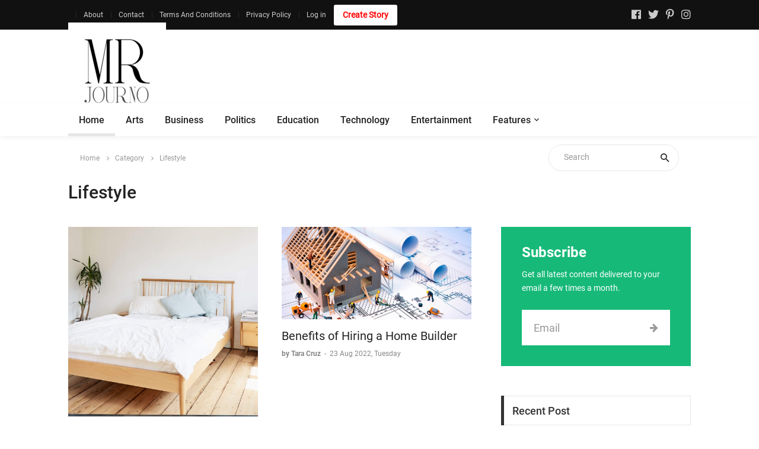

--- FILE ---
content_type: text/html; charset=UTF-8
request_url: https://www.mrjourno.com/lifestyle/3/
body_size: 6832
content:
<!DOCTYPE html>
<html lang="en">
<meta http-equiv="content-type" content="text/html;charset=UTF-8" />
<head>
<title>Lifestyle - Mr. Journo</title>	
<meta charset="UTF-8">
<meta name="viewport" content="width=device-width, initial-scale=1" />
<link rel="icon" type="image/png" href="https://www.mrjourno.com/images/icons/favicon.png" />

<link rel="stylesheet" type="text/css" href="https://www.mrjourno.com/vendor/bootstrap/css/bootstrap.min.css" />
<link rel="stylesheet" type="text/css" href="https://www.mrjourno.com/fonts/fontawesome-5.0.8/css/fontawesome-all.min.css" />
<link rel="stylesheet" type="text/css" href="https://www.mrjourno.com/fonts/iconic/css/material-design-iconic-font.min.css" />
<link rel="stylesheet" type="text/css" href="https://www.mrjourno.com/vendor/animate/animate.css" />
<link rel="stylesheet" type="text/css" href="https://www.mrjourno.com/vendor/css-hamburgers/hamburgers.min.css" />
<link rel="stylesheet" type="text/css" href="https://www.mrjourno.com/vendor/animsition/css/animsition.min.css" />
<link rel="stylesheet" type="text/css" href="https://www.mrjourno.com/css/util.min.css" />
<link rel="stylesheet" type="text/css" href="https://www.mrjourno.com/css/main.css" />

<link rel="stylesheet" type="text/css" href="https://www.mrjourno.com/css/style.css" /><meta name="google-site-verification" content="Md5e_Pr9AlMA5tGiXePGgXD9RV8aI3QqHhqSF_hQSog" />
<meta name="msvalidate.01" content="212927E99CA4AF1EAD4AFEB4B9818FF7" />
<meta name = "yandex-verification" content = "a694592567bc70ed" />
<!-- Global site tag (gtag.js) - Google Analytics -->
<script async src="https://www.googletagmanager.com/gtag/js?id=UA-180829104-1"></script>
<script>
  window.dataLayer = window.dataLayer || [];
  function gtag(){dataLayer.push(arguments);}
  gtag('js', new Date());

  gtag('config', 'UA-180829104-1');
</script>
<link rel="stylesheet" type="text/css" href="https://www.mrjourno.com/fonts/font-awesome-4.7.0/css/font-awesome.min.css" />
     
<!--Model this and below js<link rel="stylesheet" href="https://maxcdn.bootstrapcdn.com/bootstrap/3.4.1/css/bootstrap.min.css" />-->
<script src="https://ajax.googleapis.com/ajax/libs/jquery/3.5.1/jquery.min.js"></script>
<script src="https://maxcdn.bootstrapcdn.com/bootstrap/3.4.1/js/bootstrap.min.js"></script>

<!-- Go to www.addthis.com/dashboard to customize your tools -->
<!--<script type="text/javascript" src="//s7.addthis.com/js/300/addthis_widget.js#pubid=ra-57fb70742755ab85"></script>-->
</head>

<body class="animsition">
<header>
     <div class="container-menu-desktop">
        <div class="topbar">
    <div class="content-topbar container h-100">
        <div class="left-topbar">
            <span class="left-topbar-item flex-wr-s-c">
                <!--<span>New York, NY</span>
                <img class="m-b-1 m-rl-8" src="/images/icons/icon-night.png" alt="IMG">
                <span>
                     HI 58&deg;  LO 56&deg; 
                </span>-->
            </span>
            <a href="https://www.mrjourno.com/about-us/" class="left-topbar-item">
                About
            </a>
            <a href="https://www.mrjourno.com/contact-us/" class="left-topbar-item">
                Contact
            </a>
            <a href="https://www.mrjourno.com/terms-and-conditions/" class="left-topbar-item">
                Terms And Conditions
            </a>
            <a href="https://www.mrjourno.com/privacy-policy/" class="left-topbar-item">
                Privacy Policy
            </a>
<a href="javascript: void(0);" class="left-topbar-item" data-toggle="modal" data-target="#elegantModalForm">
     Log in
</a>
<a href="https://www.mrjourno.com/signup.php" class="left-topbar-item highlightme">
     Create Story
</a>
          </div>
          <div class="right-topbar">
               <a href="https://www.facebook.com/mrjourno/" target="_blank"><span class="fab fa-facebook-f"></span></a>
               <a href="https://twitter.com/themrjourno" target="_blank"><span class="fab fa-twitter"></span></a>
               <a href="https://in.pinterest.com/mrjourno/" target="_blank"><span class="fab fa-pinterest-p"></span></a>
               <a href="https://www.instagram.com/mrjourno/" target="_blank"><span class="fab fa-instagram"></span></a>
               <!--<a href="javascript: void(0);"><span class="fab fa-youtube"></span></a>-->
          </div>
     </div>
</div>
        <div class="wrap-header-mobile">
            <div class="logo-mobile">
                <a href="https://www.mrjourno.com"><img src="https://www.mrjourno.com/images/icons/logo.jpeg" alt="Mr. Journo" title="Mr. Journo" /></a>
                <!--<a href="https://www.mrjourno.com"><img src="https://www.mrjourno.com/images/icons/c-logo.png" alt="Mr. Journo" title="Mr. Journo" /></a>-->
            </div>

            <div class="btn-show-menu-mobile hamburger hamburger--squeeze m-r--8">
                <span class="hamburger-box">
                    <span class="hamburger-inner"></span>
                </span>
            </div>
        </div>

        <div class="menu-mobile">
            <ul class="topbar-mobile">
                <li class="left-topbar">
                    <span class="left-topbar-item flex-wr-s-c">
                        <!--<span>
                            New York, NY
                        </span>
                        <img class="m-b-1 m-rl-8" src="/images/icons/icon-night.png" alt="IMG" />
                        <span>
                            HI 58&deg; LO 56&deg;
                        </span>-->
                    </span>
                </li>
                <li class="left-topbar">
                    <a href="./about.php" class="left-topbar-item">
                        About
                    </a>
                    <a href="https://www.mrjourno.com/contact-us/" class="left-topbar-item">
                        Contact
                    </a>
                    <a href="javascript: void(0);" class="left-topbar-item" data-toggle="modal" data-target="#elegantModalForm">
                        Log in
                    </a>
                    <a href="https://www.mrjourno.com/signup.php" class="left-topbar-item highlightme">
                        Create Story
                    </a>
                </li>
                <li class="right-topbar">
                    <a href="ttps://www.facebook.com/mrjourno/">
                        <span class="fab fa-facebook-f"></span>
                    </a>
                    <a href="https://twitter.com/themrjourno">
                        <span class="fab fa-twitter"></span>
                    </a>
                    <a href="https://in.pinterest.com/mrjourno/">
                        <span class="fab fa-pinterest-p"></span>
                    </a>
                    <a href="https://www.instagram.com/mrjourno/">
                        <span class="fab fa-instagram"></span>
                    </a>
                </li>
            </ul>

            <ul class="main-menu-m">
                <li>
                    <a href="index-2.html">Home</a>
                    <!--<ul class="sub-menu-m">
                        <li><a href="index-2.html">Homepage v1</a></li>
                        <li><a href="home-02.html">Homepage v2</a></li>
                        <li><a href="home-03.html">Homepage v3</a></li>
                    </ul>-->
                    <span class="arrow-main-menu-m">
                        <i class="fa fa-angle-right" aria-hidden="true"></i>
                    </span>
                </li>
                <li>
                    <a href="https://www.mrjourno.com/arts/">Arts</a>
                </li>
                <li>
                    <a href="https://www.mrjourno.com/business/">Business</a>
                </li>
                <li>
                    <a href="https://www.mrjourno.com/politics/">Politics</a>
                </li>
                <li>
                    <a href="https://www.mrjourno.com/education/">Education</a>
                </li>
                <li>
                    <a href="https://www.mrjourno.com/technology/">Technology</a>
                </li>
                <li>
                    <a href="https://www.mrjourno.com/entertainment/">Entertainment</a>
                </li>
                <li>
                    <a href="#">More</a>
                    <ul class="sub-menu-m">
                        <li><a href="https://www.mrjourno.com/internet/">Internet</a></li>
                        <li><a href="https://www.mrjourno.com/mobile/">Mobile</a></li>
                        <li><a href="https://www.mrjourno.com/real-estate/">Real Estate</a></li>
                        <li><a href="https://www.mrjourno.com/agriculture/">Agriculture</a></li>
                        <li><a href="https://www.mrjourno.com/health-and-fitness/">Health And Fitness</a></li>
                        <li><a href="https://www.mrjourno.com/travel-and-tourism/">Travel And Tourism</a></li>
                        <li><a href="https://www.mrjourno.com/world-news/">World News</a></li>
                        <li><a href="https://www.mrjourno.com/shopping/">Shopping</a></li>
                        <li><a href="https://www.mrjourno.com/fashion/">Fashion</a></li>
                        <li><a href="https://www.mrjourno.com/technology/">Technology</a></li>
                        <li><a href="https://www.mrjourno.com/books/">Books</a></li>
                         <li><a href="https://www.mrjourno.com/computer/">Computer</a></li>
                         <li><a href="https://www.mrjourno.com/economics/">Economics</a></li>
                         <li><a href="https://www.mrjourno.com/electronics/">Electronics</a></li>
                         <li><a href="https://www.mrjourno.com/finance/">Finance</a></li>
                         <li><a href="https://www.mrjourno.com/history/">History</a></li>
                         <li><a href="https://www.mrjourno.com/media/">Media</a></li>
                         <li><a href="https://www.mrjourno.com/news/">News</a></li>
                         <li><a href="https://www.mrjourno.com/sports-and-games/">Sports & Games</a></li>
                         <li><a href="https://www.mrjourno.com/videos/">Videos</a></li>
                         <li><a href="https://www.mrjourno.com/automotive/">Automotive</a></li>
                         <li><a href="https://www.mrjourno.com/wedding/">Wedding</a></li>
                         <li><a href="https://www.mrjourno.com/Photography/">photography</a></li>
                    </ul>
                    <span class="arrow-main-menu-m">
                        <i class="fa fa-angle-right" aria-hidden="true"></i>
                    </span>
                </li>
            </ul>
        </div>

        <div class="wrap-logo container">
            <div class="logo">
               <a href="https://www.mrjourno.com"><img src="https://www.mrjourno.com/images/icons/logo.jpeg" alt="Mr. Journo" title="Mr. Journo" /></a>
                <!--<a href="https://www.mrjourno.com"><img src="https://www.mrjourno.com/images/icons/c-logo.png" alt="Mr. Journo" title="Mr. Journo" /></a>-->
            </div>

            <div class="banner-header">
                <!--<a href="#"><img src="https://www.mrjourno.com/images/banner-01.jpg" alt="IMG" /></a>-->
                
                <script async src="https://pagead2.googlesyndication.com/pagead/js/adsbygoogle.js?client=ca-pub-8254545824191421"
                    crossorigin="anonymous"></script>
               <!-- Banner Ads -->
               <ins class="adsbygoogle"
                    style="display:inline-block;width:728px;height:90px"
                    data-ad-client="ca-pub-8254545824191421"
                    data-ad-slot="9900753208"></ins>
               <script>
                    (adsbygoogle = window.adsbygoogle || []).push({});
               </script>
            </div>
        </div>

        <div class="wrap-main-nav">
            <div class="main-nav" id="navdesktopajax">
            </div>
        </div>
    </div>
</header>

<div class="container">
<div class="bg0 flex-wr-sb-c p-rl-20 p-tb-8">
<div class="f2-s-1 p-r-30 m-tb-6">
<a href="https://www.mrjourno.com" class="breadcrumb-item f1-s-3 cl9">
Home
</a>
<a href="https://www.mrjourno.com" class="breadcrumb-item f1-s-3 cl9">
Category
</a>
<span class="breadcrumb-item f1-s-3 cl9">
Lifestyle</span>
</div>

<div class="pos-relative size-a-2 bo-1-rad-22 of-hidden bocl11 m-tb-6">
     <form id="formSearch" name="formSearch" method="post" action="https://www.mrjourno.com/search-site.php">
          <input class="f1-s-1 cl6 plh9 s-full p-l-25 p-r-45" style="padding-top: 12px" type="text" name="txtsearch" id="txtsearch" placeholder="Search" />
          <button class="flex-c-c size-a-1 ab-t-r fs-20 cl2 hov-cl10 trans-03">
              <i class="zmdi zmdi-search"></i>
          </button>
     </form>
</div> 
<!--<div class="pos-relative size-a-2 bo-1-rad-22 of-hidden bocl11 m-tb-6">
<input class="f1-s-1 cl6 plh9 s-full p-l-25 p-r-45" type="text" name="search" placeholder="Search">
<button class="flex-c-c size-a-1 ab-t-r fs-20 cl2 hov-cl10 trans-03">
<i class="zmdi zmdi-search"></i>
</button>
</div>-->
</div>
</div>

<div class="container p-t-4 p-b-40">
<h2 class="f1-l-1 cl2">
Lifestyle</h2>
</div>

<section class="bg0 p-b-55" id="AamirBottom">
<div class="container">
<div class="row justify-content-center">
<div class="col-md-10 col-lg-8 p-b-80">
     <div class="row">

          <div class="col-sm-6 p-r-25 p-r-15-sr991" id="left">
          
          <div class="m-b-45">
          <a href="https://www.mrjourno.com/lifestyle/things-to-remember-while-choosing-a-mattress-for-your-bedroom-1661253203.html" class="wrap-pic-w hov1 trans-03"><img src="https://www.mrjourno.com/uploads/img/6304c9866b72c.jpg" alt="Things to Remember While Choosing a Mattress for Your Bedroom" title="Things to Remember While Choosing a Mattress for Your Bedroom"></a>
          <div class="p-t-16">
          <h5 class="p-b-5">
          <a href="https://www.mrjourno.com/lifestyle/things-to-remember-while-choosing-a-mattress-for-your-bedroom-1661253203.html" class="f1-m-3 cl2 hov-cl10 trans-03">
          Things to Remember While Choosing a Mattress for Your Bedroom          </a>
          </h5>
          <span class="cl8">
          <a href="https://www.mrjourno.com/author/-.html" class="f1-s-4 cl8 hov-cl10 trans-03">
          by Tara Cruz          </a>
          <span class="f1-s-3 m-rl-3">
          -
          </span>
          <span class="f1-s-3">
          23 Aug 2022,  Tuesday          </span>
          </span>
          </div>
          </div>
          </div>
          <div class="col-sm-6 p-r-25 p-r-15-sr991" id="left">
          
          <div class="m-b-45">
          <a href="https://www.mrjourno.com/lifestyle/benefits-of-hiring-a-home-builder-1661252881.html" class="wrap-pic-w hov1 trans-03"><img src="https://www.mrjourno.com/uploads/img/6304b503930b6.jpg" alt="Benefits of Hiring a Home Builder " title="Benefits of Hiring a Home Builder "></a>
          <div class="p-t-16">
          <h5 class="p-b-5">
          <a href="https://www.mrjourno.com/lifestyle/benefits-of-hiring-a-home-builder-1661252881.html" class="f1-m-3 cl2 hov-cl10 trans-03">
          Benefits of Hiring a Home Builder           </a>
          </h5>
          <span class="cl8">
          <a href="https://www.mrjourno.com/author/-.html" class="f1-s-4 cl8 hov-cl10 trans-03">
          by Tara Cruz          </a>
          <span class="f1-s-3 m-rl-3">
          -
          </span>
          <span class="f1-s-3">
          23 Aug 2022,  Tuesday          </span>
          </span>
          </div>
          </div>
          </div>
          <div class="col-sm-6 p-r-25 p-r-15-sr991" id="left">
          
          <div class="m-b-45">
          <a href="https://www.mrjourno.com/lifestyle/best-smartwatch-for-fitness-lover-in-2022-1660924855.html" class="wrap-pic-w hov1 trans-03"><img src="https://www.mrjourno.com/uploads/img/62ffb3ab26127.jpg" alt="Best Smartwatch for Fitness Lover in 2022" title="Best Smartwatch for Fitness Lover in 2022"></a>
          <div class="p-t-16">
          <h5 class="p-b-5">
          <a href="https://www.mrjourno.com/lifestyle/best-smartwatch-for-fitness-lover-in-2022-1660924855.html" class="f1-m-3 cl2 hov-cl10 trans-03">
          Best Smartwatch for Fitness Lover in 2022          </a>
          </h5>
          <span class="cl8">
          <a href="https://www.mrjourno.com/author/-.html" class="f1-s-4 cl8 hov-cl10 trans-03">
          by imaginemarketing india          </a>
          <span class="f1-s-3 m-rl-3">
          -
          </span>
          <span class="f1-s-3">
          19 Aug 2022,  Friday          </span>
          </span>
          </div>
          </div>
          </div>
          <div class="col-sm-6 p-r-25 p-r-15-sr991" id="left">
          
          <div class="m-b-45">
          <a href="https://www.mrjourno.com/lifestyle/best-places-to-retire-in-the-u-s-in-2022-1660857603.html" class="wrap-pic-w hov1 trans-03"><img src="https://www.mrjourno.com/uploads/img/62feacf3b501e.jpg" alt="Best Places to Retire in the U.S in 2022" title="Best Places to Retire in the U.S in 2022"></a>
          <div class="p-t-16">
          <h5 class="p-b-5">
          <a href="https://www.mrjourno.com/lifestyle/best-places-to-retire-in-the-u-s-in-2022-1660857603.html" class="f1-m-3 cl2 hov-cl10 trans-03">
          Best Places to Retire in the U.S in 2022          </a>
          </h5>
          <span class="cl8">
          <a href="https://www.mrjourno.com/author/-.html" class="f1-s-4 cl8 hov-cl10 trans-03">
          by Tracie Johnson          </a>
          <span class="f1-s-3 m-rl-3">
          -
          </span>
          <span class="f1-s-3">
          18 Aug 2022,  Thursday          </span>
          </span>
          </div>
          </div>
          </div>
          <div class="col-sm-6 p-r-25 p-r-15-sr991" id="left">
          
          <div class="m-b-45">
          <a href="https://www.mrjourno.com/lifestyle/how-to-host-a-unique-and-memorable-baby-shower-1658858965.html" class="wrap-pic-w hov1 trans-03"><img src="https://www.mrjourno.com/uploads/img/62e02dd156157.jpg" alt="How to Host a Unique and Memorable Baby Shower" title="How to Host a Unique and Memorable Baby Shower"></a>
          <div class="p-t-16">
          <h5 class="p-b-5">
          <a href="https://www.mrjourno.com/lifestyle/how-to-host-a-unique-and-memorable-baby-shower-1658858965.html" class="f1-m-3 cl2 hov-cl10 trans-03">
          How to Host a Unique and Memorable Baby Shower          </a>
          </h5>
          <span class="cl8">
          <a href="https://www.mrjourno.com/author/-.html" class="f1-s-4 cl8 hov-cl10 trans-03">
          by Maggie Bloom          </a>
          <span class="f1-s-3 m-rl-3">
          -
          </span>
          <span class="f1-s-3">
          26 Jul 2022,  Tuesday          </span>
          </span>
          </div>
          </div>
          </div>
          <div class="col-sm-6 p-r-25 p-r-15-sr991" id="left">
          
          <div class="m-b-45">
          <a href="https://www.mrjourno.com/lifestyle/the-best-bulk-cloth-face-masks-1658846835.html" class="wrap-pic-w hov1 trans-03"><img src="https://www.mrjourno.com/uploads/img/62dffe4014a88.jpg" alt="The Best Bulk Cloth Face Masks " title="The Best Bulk Cloth Face Masks "></a>
          <div class="p-t-16">
          <h5 class="p-b-5">
          <a href="https://www.mrjourno.com/lifestyle/the-best-bulk-cloth-face-masks-1658846835.html" class="f1-m-3 cl2 hov-cl10 trans-03">
          The Best Bulk Cloth Face Masks           </a>
          </h5>
          <span class="cl8">
          <a href="https://www.mrjourno.com/author/-.html" class="f1-s-4 cl8 hov-cl10 trans-03">
          by John Murphy          </a>
          <span class="f1-s-3 m-rl-3">
          -
          </span>
          <span class="f1-s-3">
          26 Jul 2022,  Tuesday          </span>
          </span>
          </div>
          </div>
          </div>
          <div class="col-sm-6 p-r-25 p-r-15-sr991" id="left">
          
          <div class="m-b-45">
          <a href="https://www.mrjourno.com/lifestyle/how-to-select-the-perfect-birthday-gift-for-your-spouse-1658840810.html" class="wrap-pic-w hov1 trans-03"><img src="https://www.mrjourno.com/uploads/img/62dfe6e505f94.jpg" alt="How to Select the Perfect Birthday Gift for Your Spouse" title="How to Select the Perfect Birthday Gift for Your Spouse"></a>
          <div class="p-t-16">
          <h5 class="p-b-5">
          <a href="https://www.mrjourno.com/lifestyle/how-to-select-the-perfect-birthday-gift-for-your-spouse-1658840810.html" class="f1-m-3 cl2 hov-cl10 trans-03">
          How to Select the Perfect Birthday Gift for Your Spouse          </a>
          </h5>
          <span class="cl8">
          <a href="https://www.mrjourno.com/author/-.html" class="f1-s-4 cl8 hov-cl10 trans-03">
          by Maggie Bloom          </a>
          <span class="f1-s-3 m-rl-3">
          -
          </span>
          <span class="f1-s-3">
          26 Jul 2022,  Tuesday          </span>
          </span>
          </div>
          </div>
          </div>
          <div class="col-sm-6 p-r-25 p-r-15-sr991" id="left">
          
          <div class="m-b-45">
          <a href="https://www.mrjourno.com/lifestyle/everything-you-need-to-know-about-double-bubble-bingo-1658563126.html" class="wrap-pic-w hov1 trans-03"><img src="https://www.mrjourno.com/uploads/img/62dba9f7a080e.jpg" alt="Everything You Need to Know About Double Bubble Bingo" title="Everything You Need to Know About Double Bubble Bingo"></a>
          <div class="p-t-16">
          <h5 class="p-b-5">
          <a href="https://www.mrjourno.com/lifestyle/everything-you-need-to-know-about-double-bubble-bingo-1658563126.html" class="f1-m-3 cl2 hov-cl10 trans-03">
          Everything You Need to Know About Double Bubble Bingo          </a>
          </h5>
          <span class="cl8">
          <a href="https://www.mrjourno.com/author/-.html" class="f1-s-4 cl8 hov-cl10 trans-03">
          by deigo lion          </a>
          <span class="f1-s-3 m-rl-3">
          -
          </span>
          <span class="f1-s-3">
          23 Jul 2022,  Saturday          </span>
          </span>
          </div>
          </div>
          </div>
          <div class="col-sm-6 p-r-25 p-r-15-sr991" id="left">
          
          <div class="m-b-45">
          <a href="https://www.mrjourno.com/lifestyle/8-summer-bucket-list-activities-to-do-with-your-friends-1658438653.html" class="wrap-pic-w hov1 trans-03"><img src="https://www.mrjourno.com/uploads/img/62d9c3fa45dc9.jpg" alt="8 Summer Bucket List Activities to Do With Your Friends" title="8 Summer Bucket List Activities to Do With Your Friends"></a>
          <div class="p-t-16">
          <h5 class="p-b-5">
          <a href="https://www.mrjourno.com/lifestyle/8-summer-bucket-list-activities-to-do-with-your-friends-1658438653.html" class="f1-m-3 cl2 hov-cl10 trans-03">
          8 Summer Bucket List Activities to Do With Your Friends          </a>
          </h5>
          <span class="cl8">
          <a href="https://www.mrjourno.com/author/-.html" class="f1-s-4 cl8 hov-cl10 trans-03">
          by Tracie Johnson          </a>
          <span class="f1-s-3 m-rl-3">
          -
          </span>
          <span class="f1-s-3">
          21 Jul 2022,  Thursday          </span>
          </span>
          </div>
          </div>
          </div>
          <div class="col-sm-6 p-r-25 p-r-15-sr991" id="left">
          
          <div class="m-b-45">
          <a href="https://www.mrjourno.com/lifestyle/6-hand-made-rakhis-for-kids-that-are-super-easy-to-make-1658146073.html" class="wrap-pic-w hov1 trans-03"><img src="https://www.mrjourno.com/uploads/img/62d54d12a16c2.jpg" alt="6 Hand-Made Rakhis for Kids That Are Super Easy to Make" title="6 Hand-Made Rakhis for Kids That Are Super Easy to Make"></a>
          <div class="p-t-16">
          <h5 class="p-b-5">
          <a href="https://www.mrjourno.com/lifestyle/6-hand-made-rakhis-for-kids-that-are-super-easy-to-make-1658146073.html" class="f1-m-3 cl2 hov-cl10 trans-03">
          6 Hand-Made Rakhis for Kids That Are Super Easy to Make          </a>
          </h5>
          <span class="cl8">
          <a href="https://www.mrjourno.com/author/-.html" class="f1-s-4 cl8 hov-cl10 trans-03">
          by Rakhi Celebrations          </a>
          <span class="f1-s-3 m-rl-3">
          -
          </span>
          <span class="f1-s-3">
          18 Jul 2022,  Monday          </span>
          </span>
          </div>
          </div>
          </div>
     </div>
     <div class="flex-wr-s-c m-rl--7 p-t-15">
                    <a href="https://www.mrjourno.com/lifestyle/1/" class='flex-c-c pagi-item hov-btn1 trans-03 m-all-7'>1</a>
          &nbsp;                    <a href="https://www.mrjourno.com/lifestyle/2/" class='flex-c-c pagi-item hov-btn1 trans-03 m-all-7'>2</a>
          &nbsp;                    <a style='color:#fff;' class='flex-c-c pagi-item hov-btn1 trans-03 m-all-7 pagi-active'><b>3</b></a>
          &nbsp;                    <a href="https://www.mrjourno.com/lifestyle/4/" class='flex-c-c pagi-item hov-btn1 trans-03 m-all-7'>4</a>
          &nbsp;                    <a href="https://www.mrjourno.com/lifestyle/5/" class='flex-c-c pagi-item hov-btn1 trans-03 m-all-7'>5</a>
                         &nbsp;<a href="https://www.mrjourno.com/lifestyle/6/" class='flex-c-c pagi-item hov-btn1 trans-03 m-all-7 nextPage'>Next</a>
     </div>
</div>

<div class="col-md-10 col-lg-4 p-b-80">
<div class="p-l-10 p-rl-0-sr991">

<div class="bg10 p-rl-35 p-t-28 p-b-35 m-b-50">
<h5 class="f1-m-5 cl0 p-b-10">
Subscribe
</h5>
<p class="f1-s-1 cl0 p-b-25">
Get all latest content delivered to your email a few times a month.
</p>
<form class="size-a-9 pos-relative">
<input class="s-full f1-m-6 cl6 plh9 p-l-20 p-r-55" type="text" name="email" placeholder="Email">
<button class="size-a-10 flex-c-c ab-t-r fs-16 cl9 hov-cl10 trans-03">
<i class="fa fa-arrow-right"></i>
</button>
</form>
</div>

<div class="p-b-23">
<div class="how2 how2-cl4 flex-s-c">
<h3 class="f1-m-2 cl3 tab01-title">
Recent Post
</h3>
</div>


<ul class="p-t-35">

<li class="flex-wr-sb-s p-b-22">
<div class="size-a-8 flex-c-c borad-3 size-a-8 bg9 f1-m-4 cl0 m-b-6">
1</div>
<a href="https://www.mrjourno.com/beauty/do-mink-eyelashes-really-make-a-difference-in-your-look-1705403156.html" class="size-w-3 f1-s-7 cl3 hov-cl10 trans-03">
Do Mink Eyelashes Really Make a Difference in Your Look?</a>
<li class="flex-wr-sb-s p-b-22">
<div class="size-a-8 flex-c-c borad-3 size-a-8 bg9 f1-m-4 cl0 m-b-6">
2</div>
<a href="https://www.mrjourno.com/beauty/how-can-microfiber-bath-robes-transform-your-skincare-routine-1705402877.html" class="size-w-3 f1-s-7 cl3 hov-cl10 trans-03">
How Can Microfiber Bath Robes Transform Your Skincare Routine?</a>
<li class="flex-wr-sb-s p-b-22">
<div class="size-a-8 flex-c-c borad-3 size-a-8 bg9 f1-m-4 cl0 m-b-6">
3</div>
<a href="https://www.mrjourno.com/beauty/best-eye-glitter-in-india-1703930642.html" class="size-w-3 f1-s-7 cl3 hov-cl10 trans-03">
Best Eye Glitter in India</a>
<li class="flex-wr-sb-s p-b-22">
<div class="size-a-8 flex-c-c borad-3 size-a-8 bg9 f1-m-4 cl0 m-b-6">
4</div>
<a href="https://www.mrjourno.com/beauty/are-spot-corrector-gels-safe-for-all-skin-types-1703131059.html" class="size-w-3 f1-s-7 cl3 hov-cl10 trans-03">
Are Spot Corrector Gels Safe for All Skin Types?</a>
<li class="flex-wr-sb-s p-b-22">
<div class="size-a-8 flex-c-c borad-3 size-a-8 bg9 f1-m-4 cl0 m-b-6">
5</div>
<a href="https://www.mrjourno.com/beauty/bentonite-clay-mask-for-acne-and-oil-skin-1703079432.html" class="size-w-3 f1-s-7 cl3 hov-cl10 trans-03">
Bentonite Clay Mask for Acne and Oil Skin</a>
</ul>


</div>

<div class="flex-c-s p-b-50">
<script async src="https://pagead2.googlesyndication.com/pagead/js/adsbygoogle.js?client=ca-pub-8254545824191421"
     crossorigin="anonymous"></script>
<!-- Half Page Ads -->
<ins class="adsbygoogle"
     style="display:inline-block;width:300px;height:600px"
     data-ad-client="ca-pub-8254545824191421"
     data-ad-slot="3610677021"></ins>
<script>
     (adsbygoogle = window.adsbygoogle || []).push({});
</script>
</div>

<div>
<div class="how2 how2-cl4 flex-s-c m-b-30">
<h3 class="f1-m-2 cl3 tab01-title">
My Referrals
</h3>
</div>
<div class="flex-wr-s-s m-rl--5">
     <a href="#" class="flex-c-c size-h-2 bo-1-rad-20 bocl12 f1-s-1 cl8 hov-btn2 trans-03 p-rl-20 p-tb-5 m-all-5">SHAHRUKH KHAN</a>
     <a href="#" class="flex-c-c size-h-2 bo-1-rad-20 bocl12 f1-s-1 cl8 hov-btn2 trans-03 p-rl-20 p-tb-5 m-all-5">Alex Danvers</a>
     <a href="#" class="flex-c-c size-h-2 bo-1-rad-20 bocl12 f1-s-1 cl8 hov-btn2 trans-03 p-rl-20 p-tb-5 m-all-5">SHAHRUKH KHAN</a>
     <a href="#" class="flex-c-c size-h-2 bo-1-rad-20 bocl12 f1-s-1 cl8 hov-btn2 trans-03 p-rl-20 p-tb-5 m-all-5">Mithlesh Kumar</a>
                   


</div>
</div>
</div>
</div>
</div>
</div>
</section>

<footer>
<div class="bg2 p-t-40 p-b-25">
<div class="container">
<div class="row">
<div class="col-lg-4 p-b-20">
<div class="size-h-3 flex-s-c">
<a href="https://www.mrjourno.com/">
<img class="max-s-full" src="https://www.mrjourno.com/images/icons/logo.jpeg" alt="Mr. Journo" style="width:50% !important">
</a>
</div>
<div>
<p class="f1-s-1 cl11 p-b-16">
MrJourno is one of the subsidiaries of Imperion Infomedia is an aggregator for content and provides a platform for budding and experienced writers. They take immense pride in building a stage for writers to come together and share their most exquisite works with their unexplored audiences. Mr.Journo relates itself to a platform for sharing knowledge about various niches and making people aware of the changing trends and patterns of multiple industries.
</p>
<!--<p class="f1-s-1 cl11 p-b-16"></p>-->
<div class="p-t-15">
<a href="https://www.facebook.com/mrjourno/" target="_blank" class="fs-18 cl11 hov-cl10 trans-03 m-r-8">
<span class="fab fa-facebook-f"></span>
</a>
<a href="https://twitter.com/themrjourno" target="_blank" class="fs-18 cl11 hov-cl10 trans-03 m-r-8">
<span class="fab fa-twitter"></span>
</a>
<a href="https://in.pinterest.com/mrjourno/" target="_blank" class="fs-18 cl11 hov-cl10 trans-03 m-r-8">
<span class="fab fa-pinterest-p"></span>
</a>
<a href="https://www.instagram.com/mrjourno/" target="_blank" class="fs-18 cl11 hov-cl10 trans-03 m-r-8">
<span class="fab fa-instagram"></span>
</a>
</div>
</div>
</div>
<div class="col-sm-6 col-lg-4 p-b-20" id="ppfajax">
</div>
<div class="col-sm-6 col-lg-4 p-b-20"> 
<div class="size-h-3 flex-s-c">
<h5 class="f1-m-7 cl0">
Category
</h5>
</div>
<ul class="m-t--12">
<li class="how-bor1 p-rl-5 p-tb-10">
<a href="https://www.mrjourno.com/politics/" class="f1-s-5 cl11 hov-cl10 trans-03 p-tb-8">
Politics
</a>
</li>
<li class="how-bor1 p-rl-5 p-tb-10">
<a href="https://www.mrjourno.com/health-and-fitness/" class="f1-s-5 cl11 hov-cl10 trans-03 p-tb-8">
Health And Fitness
</a>
</li>
<li class="how-bor1 p-rl-5 p-tb-10">
<a href="https://www.mrjourno.com/economics/" class="f1-s-5 cl11 hov-cl10 trans-03 p-tb-8">
Economics
</a>
</li>
<li class="how-bor1 p-rl-5 p-tb-10">
<a href="https://www.mrjourno.com/sports-and-games/" class="f1-s-5 cl11 hov-cl10 trans-03 p-tb-8">
Sports And Games
</a>
</li>
<li class="how-bor1 p-rl-5 p-tb-10">
<a href="https://www.mrjourno.com/travel-and-tourism/" class="f1-s-5 cl11 hov-cl10 trans-03 p-tb-8">
Travel And Tourism
</a>
</li>
</ul>
</div>
</div>
</div>
</div>
<div class="bg11">
<div class="container size-h-4 flex-c-c p-tb-15">
<span class="f1-s-1 cl0 txt-center">
Copyright &copy; 2020
<a href="#" class="f1-s-1 cl10 hov-link1">
Copyright &copy;<script type="66d96323fa2765c03e66fbb5-text/javascript">document.write(new Date().getFullYear());</script> All rights reserved <i class="fa fa-heart" aria-hidden="true"></i> by <a href="https://www.mrjourno.com/" target="_blank">Mr. Journo</a>

</span>
</div>
</div>
</footer>


<style>
     .form-elegant .font-small {
    font-size: 0.8rem; }

.form-elegant .z-depth-1a {
    -webkit-box-shadow: 0 2px 5px 0 rgba(55, 161, 255, 0.26), 0 4px 12px 0 rgba(121, 155, 254, 0.25);
    box-shadow: 0 2px 5px 0 rgba(55, 161, 255, 0.26), 0 4px 12px 0 rgba(121, 155, 254, 0.25); }

.form-elegant .z-depth-1-half,
.form-elegant .btn:hover {
    -webkit-box-shadow: 0 5px 11px 0 rgba(85, 182, 255, 0.28), 0 4px 15px 0 rgba(36, 133, 255, 0.15);
    box-shadow: 0 5px 11px 0 rgba(85, 182, 255, 0.28), 0 4px 15px 0 rgba(36, 133, 255, 0.15); }

.form-elegant .modal-header {
    border-bottom: none; }

.modal-dialog .form-elegant .btn .fab {
    color: #2196f3!important; }

.form-elegant .modal-body, .form-elegant .modal-footer {
    font-weight: 400; }
.blue-gradient {
    background: linear-gradient(40deg,#45cafc,#303f9f) !important;
}
.btn-block {
    display: block;
    width: 100%;
}
.waves-effect {
    position: relative;
    overflow: hidden;
    cursor: pointer;
    -webkit-user-select: none;
    -moz-user-select: none;
    -ms-user-select: none;
    user-select: none;
    -webkit-tap-highlight-color: transparent;
}
.btn.blue-gradient {
    color: #fff;
    -webkit-transition: .5s ease;
    transition: .5s ease;
}


.modal-open .modal {
    overflow-x: hidden;
    overflow-y: auto;
}
.modal {
    padding-right: 0 !important;
}
.modal {
    position: fixed;
    top: 0;
    left: 0;
    z-index: 1050;
    display: none;
    width: 100%;
    height: 100%;
    overflow: hidden;
    outline: 0;
}
.fade {
    transition: opacity .15s linear;
}
</style>

<div class="modal fade" id="elegantModalForm" tabindex="-1" role="dialog" aria-labelledby="myModalLabel" aria-hidden="true">
     <div class="modal-dialog" role="document">
          <div class="modal-content form-elegant">
               <div class="modal-header text-center">
                    <h3 class="modal-title w-100 dark-grey-text font-weight-bold my-3" id="myModalLabel"><strong>Log In</strong></h3>
                    <button type="button" class="close" data-dismiss="modal" aria-label="Close">
                         <span aria-hidden="true">&times;</span>
                    </button>
               </div>
               <div class="modal-body mx-4">
                    <div class="md-form mb-5">
                         <input id="txtusername" name="txtusername" type="text" autocomplete="off" placeholder="Email ID" class="form-control validate" />
                    </div>
           
                    <div class="md-form pb-3">
                         <input id="txtpassword" name="txtpassword" type="password" autocomplete="off" placeholder="Password" class="form-control validate" />
                         <p class="font-small blue-text d-flex justify-content-end">Forgot <a href="https://www.mrjourno.com/forgot-password/" class="blue-text ml-1">Password?</a></p>
                    </div>
           
                    <div class="text-center mb-3">
                         <button type="button" class="btn blue-gradient btn-block btn-rounded z-depth-1a" onclick="javascript: return _checkLogin();">Sign in</button>
					<div id="loginresp"></div>
                    </div>
               </div>
          </div>
     </div>
</div>
<!-- Modal -->

<div class="btn-back-to-top" id="myBtn">
     <span class="symbol-btn-back-to-top">
          <span class="fas fa-angle-up"></span>
     </span>
</div>

<script src="https://www.mrjourno.com/vendor/jquery/jquery-3.2.1.min.js" type="66d96323fa2765c03e66fbb5-text/javascript"></script>
<script src="https://www.mrjourno.com/vendor/animsition/js/animsition.min.js" type="66d96323fa2765c03e66fbb5-text/javascript"></script>
<script src="https://www.mrjourno.com/vendor/bootstrap/js/popper.js" type="66d96323fa2765c03e66fbb5-text/javascript"></script>
<script src="https://www.mrjourno.com/vendor/bootstrap/js/bootstrap.min.js" type="66d96323fa2765c03e66fbb5-text/javascript"></script>
<script src="https://www.mrjourno.com/js/main.js" type="66d96323fa2765c03e66fbb5-text/javascript"></script>
<script src="https://www.mrjourno.com/js/rocket-loader.min.js" data-cf-settings="66d96323fa2765c03e66fbb5-|49" defer=""></script>

<script type="text/javascript">
          var webroot = "https://www.mrjourno.com";
     </script>
<script src="https://www.mrjourno.com/js/_bb_general_v3.js" type="text/javascript"></script>
<script src="https://www.mrjourno.com/js/ajax.js" type="text/javascript"></script>  
<script src="https://www.mrjourno.com/js/common.js" type="text/javascript"></script>
<script type="text/javascript">
     _loadHeader('website');
     _loadFooterPP('website');
</script>
      <script type="text/javascript">
           document.addEventListener("DOMContentLoaded", function() {
           var lazyloadImages = document.querySelectorAll("img.lazy");    
           var lazyloadThrottleTimeout;
           
           function lazyload () {
             if(lazyloadThrottleTimeout) {
               clearTimeout(lazyloadThrottleTimeout);
             }    
             
             lazyloadThrottleTimeout = setTimeout(function() {
                 var scrollTop = window.pageYOffset;
                 lazyloadImages.forEach(function(img) {
                     if(img.offsetTop < (window.innerHeight + scrollTop)) {
                       img.src = img.dataset.src;
                       img.classList.remove('lazy');
                     }
                 });
                 if(lazyloadImages.length == 0) { 
                   document.removeEventListener("scroll", lazyload);
                   window.removeEventListener("resize", lazyload);
                   window.removeEventListener("orientationChange", lazyload);
                 }
             }, 20);
           }
           
           document.addEventListener("scroll", lazyload);
           window.addEventListener("resize", lazyload);
           window.addEventListener("orientationChange", lazyload);
         });
           
      </script>
</html>

--- FILE ---
content_type: text/html; charset=utf-8
request_url: https://www.google.com/recaptcha/api2/aframe
body_size: 266
content:
<!DOCTYPE HTML><html><head><meta http-equiv="content-type" content="text/html; charset=UTF-8"></head><body><script nonce="DrF06uBUZspWyyl33U1n-g">/** Anti-fraud and anti-abuse applications only. See google.com/recaptcha */ try{var clients={'sodar':'https://pagead2.googlesyndication.com/pagead/sodar?'};window.addEventListener("message",function(a){try{if(a.source===window.parent){var b=JSON.parse(a.data);var c=clients[b['id']];if(c){var d=document.createElement('img');d.src=c+b['params']+'&rc='+(localStorage.getItem("rc::a")?sessionStorage.getItem("rc::b"):"");window.document.body.appendChild(d);sessionStorage.setItem("rc::e",parseInt(sessionStorage.getItem("rc::e")||0)+1);localStorage.setItem("rc::h",'1768981395332');}}}catch(b){}});window.parent.postMessage("_grecaptcha_ready", "*");}catch(b){}</script></body></html>